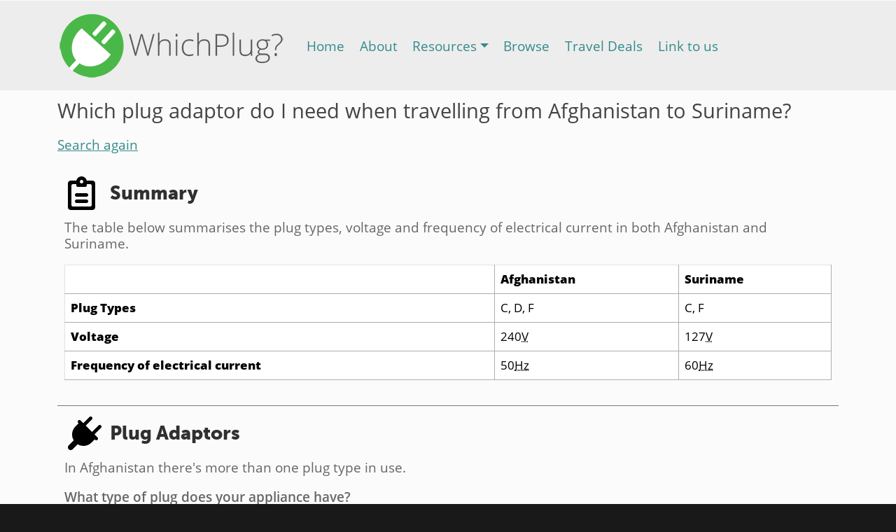

--- FILE ---
content_type: text/html; charset=utf-8
request_url: https://www.whichplug.com/afghanistan-to-suriname/
body_size: 4626
content:
<!DOCTYPE html>
<html lang="en">
<head>
<meta charset="utf-8">
<meta http-equiv="X-UA-Compatible" content="IE=edge">
<title>Which plug adaptor do I need when travelling from Afghanistan to Suriname? - WhichPlug.com</title>
<meta name="description" content="Find out what electrical plug adaptor you need when travelling from Afghanistan to Suriname">
<meta name="keywords" content="suriname,afghanistan,which,what,plug,adapter,adaptor,travel,international,overseas,electrical,electric,appliance,device,devices,adaptors,adapters,appliances,electronics,plugs,power,utility,line,frequency,mains,hertz,volt,voltage,electricity,information,different,country">
<meta name="author" content="Base Media">
<!-- Mobile viewport -->
<meta name="viewport" content="width=device-width, initial-scale=1, shrink-to-fit=no">
<link rel="schema.dcterms" href="http://purl.org/dc/terms/">
<meta name="dcterms.title" content="Which plug adaptor do I need when travelling from Afghanistan to Suriname? - WhichPlug.com">
<meta name="dcterms.identifier" content="http://www.whichplug.com/afghanistan-to-suriname/">
<meta name="dcterms.description" content="Find out what electrical plug adaptor you need when travelling from Afghanistan to Suriname">
<meta name="dcterms.subject" content="suriname,afghanistan,which,what,plug,adapter,adaptor,travel,international,overseas,electrical,electric,appliance,device,devices,adaptors,adapters,appliances,electronics,plugs,power,utility,line,frequency,mains,hertz,volt,voltage,electricity,information,different,country">
<meta name="dcterms.language" content="en">
<meta name="dcterms.creator" content="http://www.basemedia.com.au/">
<meta name="dcterms.type" content="http://purl.org/dc/dcmitype/Collection">
<meta name="dcterms.created" content="2026-01-22">
<link rel="image_src" href="https://www.whichplug.com/_images/whichplug_logo.png">
<meta property="og:type" content="website">
<meta property="og:image" content="https://www.whichplug.com/_images/whichplug_og_image.png">
<meta property="og:title" content="Which plug adaptor do I need when travelling from Afghanistan to Suriname?">
<meta property="og:description" content="Find out what electrical plug adaptor you need when travelling from Afghanistan to Suriname">
<meta property="og:url" content="https://www.whichplug.com/afghanistan-to-suriname">
<meta property="og:site_name" content="WhichPlug.com">
<meta name="twitter:card" content="summary"> 
<meta name="twitter:url" content="https://www.whichplug.com/afghanistan-to-suriname"> 
<meta name="twitter:domain" content="https://www.whichplug.com"> 
<meta name="twitter:title" content="Which plug adaptor do I need when travelling from Afghanistan to Suriname?"> 
<meta name="twitter:description" content="Find out what electrical plug adaptor you need when travelling from Afghanistan to Suriname"> 
<meta name="twitter:image" content="https://www.whichplug.com/_images/whichplug_twitter_image.png">
<meta name="twitter:site" content="@WhichPlug">
<!-- Google tag (gtag.js) -->
<script async src="https://www.googletagmanager.com/gtag/js?id=G-3MGDPEPN7Y"></script>
<script>
  window.dataLayer = window.dataLayer || [];
  function gtag(){dataLayer.push(arguments);}
  gtag('js', new Date());
  gtag('config', 'G-3MGDPEPN7Y');
</script>

<script src="https://platform-api.sharethis.com/js/sharethis.js#property=65cd4ac9d77abd0019f02e4a&amp;product=inline-share-buttons&amp;source=platform" async="async"></script>
<link href="https://cdn.jsdelivr.net/npm/bootstrap@5.3.3/dist/css/bootstrap.min.css" rel="stylesheet" integrity="sha384-QWTKZyjpPEjISv5WaRU9OFeRpok6YctnYmDr5pNlyT2bRjXh0JMhjY6hW+ALEwIH" crossorigin="anonymous">
<link rel="stylesheet" href="/_styles/style.css" type="text/css">
<link rel="stylesheet" href="/_styles/print.css" type="text/css" media="print">
<link rel="icon" href="/favicon.ico" type="image/x-icon">
<link rel="shortcut icon" href="/favicon.ico" type="image/x-icon">
<!-- For third-generation iPad with high-resolution Retina display: -->
<link rel="apple-touch-icon-precomposed" href="/apple-touch-icon-144x144-precomposed.png" media="only screen and (min-width: 1536px) and (max-width: 2048px) and (-webkit-min-device-pixel-ratio: 2)">
<!-- For iPhone with high-resolution Retina display: -->
<link rel="apple-touch-icon-precomposed" href="/apple-touch-icon-114x114-precomposed.png" media="screen and (resolution: 326dpi)">
<!-- For first- and second-generation iPad: -->
<link rel="apple-touch-icon-precomposed" href="/apple-touch-icon-72x72-precomposed.png" media="screen and (resolution: 132dpi)">
<!-- For non-Retina iPhone, iPod Touch, and Android 2.1+ devices: -->
<link rel="apple-touch-icon-precomposed" href="/apple-touch-icon-precomposed.png">
<link rel="P3Pv1" href="/w3c/p3p.xml">

</head>
<body>
<div id="skip"><a href="#maincontent">Skip to content</a><a href="https://plus.google.com/+Whichplug_com/" rel="publisher"></a></div>
<div id="inner">
        <nav class="navbar navbar-expand-lg navbar-light">
          <div class="container">
            <a href="/" class="navbar-brand"><img src="/_images/whichplug_logo.png" width="326" height="100" alt="WhichPlug.com" title=""></a>
			<button class="navbar-toggler" type="button" data-bs-toggle="collapse" data-bs-target="#navbarResponsive" aria-controls="navbarResponsive" aria-expanded="false" aria-label="Toggle navigation">
              <span class="navbar-toggler-icon"></span>
            </button>
            <div class="collapse navbar-collapse" id="navbarResponsive">
              <ul class="navbar-nav ml-auto">
			  <li class="nav-item"><a href="/" class="nav-link">Home</a></li><li class="nav-item"><a href="/about/" class="nav-link">About</a></li><li class="nav-item dropdown"><a href="/resources/" class="nav-link dropdown-toggle" data-bs-toggle="dropdown" aria-haspopup="true" aria-expanded="false" id="navbarDropdownresources">Resources</a><div class="dropdown-menu dropdown-menu-left" aria-labelledby="navbarDropdownresources">
				<a class="dropdown-item" href="/resources/voltage-differences/">Voltage Differences</a><a class="dropdown-item" href="/resources/transformer/">Transformer</a><a class="dropdown-item" href="/resources/frequency-converter/">Frequency Converter</a></div></li><li class="nav-item"><a href="/browse/" class="nav-link">Browse</a></li><li class="nav-item"><a href="/travel-deals/" class="nav-link">Travel Deals</a></li><li class="nav-item"><a href="/link-to-us/" class="nav-link">Link to us</a></li>
			  </ul>
			</div>
			</div>
		</nav>
		<div class="container">
      	<div class="row">
        <div class="col-lg-12">
<div id="sharelinks">
<div class="sharethis-inline-share-buttons"></div>
</div>

<a id="maincontent"></a><h1>Which plug adaptor do I need when travelling from Afghanistan to Suriname?</h1>
		<p id="searchagain"><a href="/">Search again</a></p><div id="summary">
			<h2>Summary</h2>
	<p>The table below summarises the plug types, voltage and frequency of electrical current in both Afghanistan and Suriname.</p>
	<table class="table table-responsive">
	<tr><th></th><th>Afghanistan</th><th>Suriname</th></tr>
	<tr><th scope="row">Plug Types</th><td>C, D, F</td><td>C, F</td></tr>
	<tr><th scope="row">Voltage</th><td>240<abbr title="Volts">V</abbr></td><td>127<abbr title="Volts">V</abbr></td></tr>
	<tr><th scope="row">Frequency of electrical current</th><td>50<abbr title="Hertz">Hz</abbr></td><td>60<abbr title="Hertz">Hz</abbr></td></tr>
	</table>
	</div>
	<div id="plugadaptors">
			<h2>Plug Adaptors</h2><p>In Afghanistan there's more than one plug type in use.</p>
				<p class="emphasis">What type of plug does your appliance have?</p><ul id="tabnav"><li><a href="#tab_plug_id_c" id="plug_id_c">Type C</a></li><li><a href="#tab_plug_id_d" id="plug_id_d">Type D</a></li><li><a href="#tab_plug_id_f" id="plug_id_f">Type F</a></li></ul><div class="originplug" id="tab_plug_id_c">
				<h3 id="heading_plug_id_c">Your Appliance has Plug Type C</h3><p>In Suriname there's more than one socket type in use.</p><div id="accordion1"><p class="emphasis">You will need this adaptor:</p>
					<div class="card">
						<div class="card-body"><p class="adaptorinner clearfix"><span class="socket_c">Socket Type <br>(Afghanistan)</span><span class="to"> to </span><span class="plug_f">Plug Type F<br>(Suriname)</span></p>
						</div>
						</div></div><p>Suriname also uses Socket Type C, which is used in Afghanistan. If using an appliance that has a Type C Plug in the Type C Sockets of Suriname, you will not need an adaptor.</p>
				</div><div class="originplug" id="tab_plug_id_d">
				<h3 id="heading_plug_id_d">Your Appliance has Plug Type D</h3><p>In Suriname there's more than one socket type in use. You may require more than one adaptor.</p><div id="accordion2"><div class="card"><div class="card-header" id="accordion2cardheading1"><h4><button class="collapsed" data-bs-toggle="collapse" data-bs-target="#accordion2collapse1" aria-expanded="false" aria-controls="accordion2collapse1">Adaptor 1 of 2</button></h4></div>
						<div id="accordion2collapse1" class="collapse" aria-labelledby="accordion2cardheading1" data-parent="#accordion2"><div class="card-body"><p class="adaptorinner clearfix"><span class="socket_d">Socket Type D<br>(Afghanistan)</span><span class="to"> to </span><span class="plug_c">Plug Type C<br>(Suriname)</span></p>
						</div></div>
						</div><div class="card"><div class="card-header" id="accordion2cardheading2"><h4><button class="collapsed" data-bs-toggle="collapse" data-bs-target="#accordion2collapse2" aria-expanded="false" aria-controls="accordion2collapse2">Adaptor 2 of 2</button></h4></div>
						<div id="accordion2collapse2" class="collapse" aria-labelledby="accordion2cardheading2" data-parent="#accordion2"><div class="card-body"><p class="adaptorinner clearfix"><span class="socket_d">Socket Type D<br>(Afghanistan)</span><span class="to"> to </span><span class="plug_f">Plug Type F<br>(Suriname)</span></p>
						</div></div>
						</div></div>
				</div><div class="originplug" id="tab_plug_id_f">
				<h3 id="heading_plug_id_f">Your Appliance has Plug Type F</h3><p>In Suriname there's more than one socket type in use.</p><div id="accordion3"><p class="emphasis">You will need this adaptor:</p>
					<div class="card">
						<div class="card-body"><p class="adaptorinner clearfix"><span class="socket_f">Socket Type D<br>(Afghanistan)</span><span class="to"> to </span><span class="plug_c">Plug Type C<br>(Suriname)</span></p>
						</div>
						</div></div><p>Suriname also uses Socket Type F, which is used in Afghanistan. If using an appliance that has a Type F Plug in the Type F Sockets of Suriname, you will not need an adaptor.</p>
				</div>
	</div><div id="warnings">
			<h2>Warnings</h2>
			<h3>Voltage</h3>
					<p>The voltages found in Afghanistan and Suriname are significantly different.</p>
					<p>Some appliances are compatible with multiple voltages. To find out if your appliance is one of them, check the appliance label and/or instruction booklet.</p>
					<p><a id="showappliancelabels" href="#appliancelabels">See examples of appliance labels</a></p>
			<div id="appliancelabels" class="clearfix hiddenlabels">
			<figure>
			<img src="/_images/appliance_labels/240V.png" alt="Appliance label showing a voltage of 240 volts" width="370" height="180">
			<figcaption>This appliance is only compatible with a single voltage as only one voltage (240<abbr title="Volts">V</abbr>) is printed on the label.</figcaption>
			</figure>
			
			<figure>
			<img src="/_images/appliance_labels/100-240V.png" alt="Appliance label showing a tolerable voltage range of 100 to 240 volts" width="370" height="180">
			<figcaption>This appliance is compatible with a range of voltages as it shows two voltage figures with a dash in between them. In this example, the appliance may be plugged into any outlet ranging from 100 to 240<abbr title="Volts">V</abbr> without a voltage transformer, though a socket adaptor would still be needed if the sockets don't match.</figcaption>
			</figure>
			
			<figure>
			<img src="/_images/appliance_labels/115-230V.png" alt="Appliance label showing two tolerable voltages: 115 volts and 230 volts" width="370" height="180">
			<figcaption>This appliance is compatible two voltages as it shows two voltage figures with a slash between them. Appliances displaying labels like this will have a physical switch located on them somewhere, allowing you to switch between the two voltages shown here. In this example, the appliance may be plugged into an outlet of 115<abbr title="volts">V</abbr> or 240<abbr title="Volts">V</abbr> (provided the switch is in the correct position) without a voltage transformer, though a socket adaptor would still be needed if the sockets don't match.</figcaption>
			</figure>
			</div><p class="emphasis">Is your appliance compatible with the voltage used in Suriname (127<abbr title="Volts">V</abbr>)?</p>
					<p>If your appliance is <strong>not</strong> compatible with multiple voltages, you will need a <a href="/resources/transformer/">transformer</a> to adjust the voltage input when using your appliance in Suriname.</p>
			</div><div id="considerations">
			<h2>Considerations</h2>
			<h3>Frequency of Electrical Current</h3><p>The frequency of electrical current found in Afghanistan (50<abbr title="Hertz">Hz</abbr>) differs to that found in Suriname (60<abbr title="Hertz">Hz</abbr>).</p>
<p>Most equipment is not affected by differences in frequencies. Some exceptions are:</p>
<ul>
<li>Electric clocks: Some electric clocks use the frequency of electrical current to measure time. If the clock is designed for one frequency, but used with another, time shifts could be experienced.</li>
<li>Appliances using motors: If there is a motor load associated with an appliance, the frequency governs the speed in revolutions of the motor. This could mean that the motor will spin faster, or slower than intended and could have a detrimental effect in the appliance's operation. This is of particular concern in power tools and other machinery that uses motors, so if you must use these, you should seek access to a <a href="/resources/frequency-converter/">frequency converter</a>.</li>
</ul>
			</div><p id="errorreport"><a href="/contact/?enqtype=errorreport">Report an error</a></p><div id="ads">      
	<script async src="//pagead2.googlesyndication.com/pagead/js/adsbygoogle.js"></script>
	<ins class="adsbygoogle" style="display:block" data-ad-client="ca-pub-9180719671327135" data-ad-slot="8109644152" data-ad-format="auto"></ins><script>(adsbygoogle = window.adsbygoogle || []).push({});</script>
	</div>
    </div>
    </div>
    </div>
    </div>

<footer>
	<div id="colophon" class="wrapper clearfix">
    	<ul id="basemenu" class="clearfix">
			<li><a href="/">Home</a></li>
			<li><a href="/about/">About WhichPlug</a></li>
			<li><a href="/resources/">Resources</a></li>
			<li><a href="/browse/">Browse</a></li>
			<li><a href="/link-to-us/">Link to us</a></li>
		</ul>
		<p>Our other sites:</p>
		<ul id="network">
			<li><a href="http://www.consoledatabase.com/"><img src="/_images/consoledatabase_logo.png" alt="Console Database" width="202" height="25"></a></li>
			<li><a href="http://www.dealsunited.net/"><img src="/_images/dealsunited_logo.png" alt="Deals United - Daily Deals Aggregator" width="93" height="68"></a></li>
		</ul>
    </div>
	<div id="copyright">
		<div class="wrapper clearfix">
			<div id="baseleft">
				<a href="http://www.basemedia.com.au/"><img src="/_images/basemedia_logo.png" width="83" height="14" alt="Base Media" title=""></a>
			</div>
			<div id="baseright">
				<p>Copyright &copy; 2014 - 2026 Base Media All Rights Reserved. WhichPlug.com is a trademark of Base Media. Designated trademarks and brands are the property of their respective owners. Use of this Web site constitutes acceptance of the Base Media <a href="http://www.basemedia.com.au/useragreement/">User Agreement</a> and <a href="http://www.basemedia.com.au/privacypolicy/">Privacy Policy</a>. Please read our <a href="/disclaimers/">disclaimers</a>.</p>
			</div>
		</div>
	</div>
</footer>

<script src="https://code.jquery.com/jquery-3.3.1.min.js" integrity="sha256-FgpCb/KJQlLNfOu91ta32o/NMZxltwRo8QtmkMRdAu8=" crossorigin="anonymous"></script>
	<script src="https://cdn.jsdelivr.net/npm/bootstrap@5.3.3/dist/js/bootstrap.bundle.min.js" integrity="sha384-YvpcrYf0tY3lHB60NNkmXc5s9fDVZLESaAA55NDzOxhy9GkcIdslK1eN7N6jIeHz" crossorigin="anonymous"></script>

<script src="/_scripts/frameescape.js"></script>
<script src="/_scripts/autoblink.js"></script>
<script src="/_scripts/helper.js"></script>
<script src="/_scripts/analytics.js"></script>
<script src="/_scripts/whichplug.js"></script>
</body>
</html>

--- FILE ---
content_type: text/html; charset=utf-8
request_url: https://www.google.com/recaptcha/api2/aframe
body_size: 268
content:
<!DOCTYPE HTML><html><head><meta http-equiv="content-type" content="text/html; charset=UTF-8"></head><body><script nonce="m10xGsfWvcLUYdyCjjIqBA">/** Anti-fraud and anti-abuse applications only. See google.com/recaptcha */ try{var clients={'sodar':'https://pagead2.googlesyndication.com/pagead/sodar?'};window.addEventListener("message",function(a){try{if(a.source===window.parent){var b=JSON.parse(a.data);var c=clients[b['id']];if(c){var d=document.createElement('img');d.src=c+b['params']+'&rc='+(localStorage.getItem("rc::a")?sessionStorage.getItem("rc::b"):"");window.document.body.appendChild(d);sessionStorage.setItem("rc::e",parseInt(sessionStorage.getItem("rc::e")||0)+1);localStorage.setItem("rc::h",'1769047113865');}}}catch(b){}});window.parent.postMessage("_grecaptcha_ready", "*");}catch(b){}</script></body></html>

--- FILE ---
content_type: text/javascript
request_url: https://www.whichplug.com/_scripts/autoblink.js
body_size: 554
content:
// AutoBlink
// Puts Google's Autolink on the Blink :)
// (c) 2005 Chris Ridings   http://www.searchguild.com
// Redistribute at will but leave this message intact
// -
// 5th March - Implemented speed enhancement suggested by the guy who wrote
// http://www.dougaltoolbar.com/
// -
// 5th March - Added additional elements to reduce machine load
// 5th March - Added option to not remove links but to 
// rewrite ISBN links as amazon affiliate links!
// Fill in the following
// if you wish to do this. e.g.  var amazonaffiliate="goodlookingco-20"
// Leave as is to remove links in the normal way
var amazonaffiliate="consoledataba-20";

var linkcount;
function checklinks() {
	if (!(linkcount==document.links.length)) {
		// Something changed the links!
		// Iterate for an id of _goog
		for (i=0; i < document.links.length; i++) {
			if (document.links[i].id.substring(0,5)=="_goog") {
				// If we find an id of _goog then do something
				if (amazonaffiliate=="") { 
					// No affiliate id defined so remove the links
					var tr = document.links[i].parentTextEdit.createTextRange();
					tr.moveToElementText(document.links[i]);
					tr.execCommand("Unlink",false);
					tr.execCommand("Unselect",false);
					i--;
				} else {
					// An affiliate id defined so rewrite ISBN links
					if (document.links[i].href.indexOf("isbn")>0) {
						var isbn=document.links[i].href.substring(document.links[i].href.indexOf("text")+5,document.links[i].href.length);
						document.links[i].href="http://www.amazon.com/exec/obidos/external-search?search-type=ss&tag=" + amazonaffiliate + "&keyword=" + isbn + "&index=books";
					}
				}
			}
		}
	}
		linkcount = document.links.length;
		setTimeout("checklinks()",500);
}
if (document.getElementById && document.createElement) {
	linkcount=document.links.length;
	setTimeout("checklinks()",500);
}